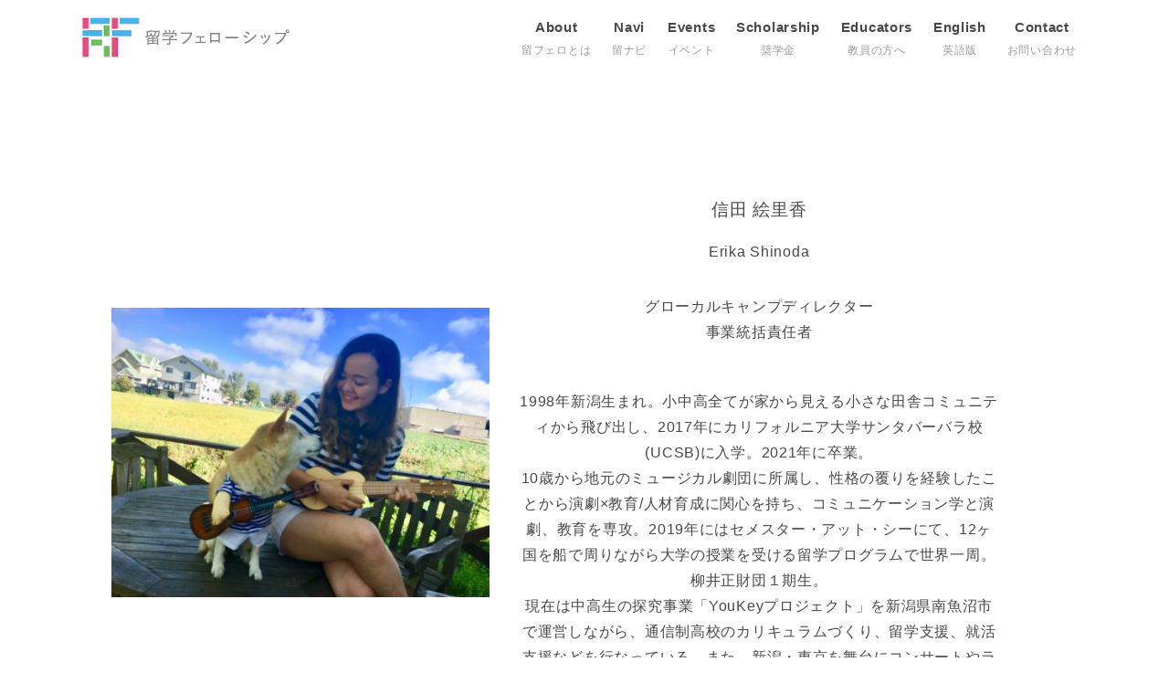

--- FILE ---
content_type: text/html; charset=UTF-8
request_url: https://ryu-fellow.org/about/member/erika-shinoda/
body_size: 7893
content:
<!DOCTYPE html>
<html>
<head>
  <!-- Global site tag (gtag.js) - Google Analytics -->
<script async src="https://www.googletagmanager.com/gtag/js?id=UA-115472492-1"></script>
<script>
  window.dataLayer = window.dataLayer || [];
  function gtag(){dataLayer.push(arguments);}
  gtag('js', new Date());
  gtag('config', 'UA-115472492-1');
</script>
  <meta charset="UTF-8">
  <meta name="viewport" content="width=device-width, initial-scale=1.0, maximum-scale=1.0, user-scalable=no">
  <title>信田 絵里香 | メンバー |留学フェローシップ</title>
  <link rel="icon" type="image/x-icon" href="https://ryu-fellow.org/cms/wp-content/themes/ryu-fellow/assets/img/common/favicon.ico">
  
<!-- All in One SEO Pack 3.3.4 によって Michael Torbert の Semper Fi Web Design[497,513] -->
<meta name="robots" content="noindex,nofollow" />

<script type="application/ld+json" class="aioseop-schema">{}</script>
<link rel="canonical" href="https://ryu-fellow.org/about/member/erika-shinoda/" />
<!-- All in One SEO Pack -->
<link rel='stylesheet' id='wp-block-library-css'  href='https://ryu-fellow.org/cms/wp-includes/css/dist/block-library/style.min.css?ver=5.3.2' type='text/css' media='all' />
<link rel='stylesheet' id='theme_style-css'  href='https://ryu-fellow.org/cms/wp-content/themes/ryu-fellow/assets/css/common.css' type='text/css' media='all' />
<link rel='stylesheet' id='theme_colorbox-css'  href='https://ryu-fellow.org/cms/wp-content/themes/ryu-fellow/assets/css/colorbox.css' type='text/css' media='all' />
<script type='text/javascript' src='https://ryu-fellow.org/cms/wp-content/themes/ryu-fellow/assets/js/jquery.min.js'></script>
<script type='text/javascript' src='https://ryu-fellow.org/cms/wp-content/themes/ryu-fellow/assets/js/common.js'></script>
<link rel='prev' title='一丸 暖歌' href='https://ryu-fellow.org/about/member/haruka-ichimaru/' />
<link rel='next' title='西田 早希' href='https://ryu-fellow.org/about/member/saki-nishida/' />
<link rel='shortlink' href='https://ryu-fellow.org/?p=1774' />
<script>
ajaxurl = "https://ryu-fellow.org/cms/wp-admin/admin-ajax.php";
</script>
</head>
<body id="top" class="index">
  <div id="fb-root"></div>
  <script async defer crossorigin="anonymous" src="https://connect.facebook.net/ja_JP/sdk.js#xfbml=1&version=v3.3&appId=1117574811690930&autoLogAppEvents=1"></script>
  <header>
    <div class="header-inner">
      <a href="https://ryu-fellow.org/" class="header-logo">留学フェローシップ</a>
      <div id="openmenu">
        <span></span>
        <span></span>
        <span></span>
      </div>
    </div>
    <nav id="gnav">
      <ul>
        <li><a href="https://ryu-fellow.org/about/">About<span>留フェロとは</span></a></li>
        <li><a href="https://ryu-fellow.org/navi/">Navi<span>留ナビ</span></a></li>
        <li><a href="https://ryu-fellow.org/event/">Events<span>イベント</span></a></li>
        <li><a href="https://ryu-fellow.org/scholarship/">Scholarship<span>奨学金</span></a></li>
        <li><a href="https://ryu-fellow.org/educator/">Educators<span>教員の方へ</span></a></li>
        <li><a href="https://ryu-fellow.org/en/">English<span>英語版</span></a></li>
        <li><a href="https://ryu-fellow.org/contact/">Contact<span>お問い合わせ</span></a></li>
      </ul>
    </nav>
  </header>

<div class="wrapper">
  <div class="section mt4em mb3em">
    <div class="inner">
      <div class="modal modal-ajax modal-member" id="ajax-wrap">
        <div class="modal-inner modal-member-inner">
          <div class="modal-member-img">
            <img src="https://ryu-fellow.org/cms/wp-content/uploads/2020/03/Erika-Shinoda-476x364.jpg" alt="1774信田 絵里香">
          </div>
          <div class="modal-member-body">
            <p class="modal-member-name">信田 絵里香</p>
            <p class="modal-member-reading mb2em">Erika Shinoda</p>
            <p class="modai-member-text text-center mb3em">グローカルキャンプディレクター<br />
事業統括責任者</p>
            <p class="modal-member-lead visual-editor"><p>1998年新潟生まれ。小中高全てが家から見える小さな田舎コミュニティから飛び出し、2017年にカリフォルニア大学サンタバーバラ校(UCSB)に入学。2021年に卒業。<br />
10歳から地元のミュージカル劇団に所属し、性格の覆りを経験したことから演劇×教育/人材育成に関心を持ち、コミュニケーション学と演劇、教育を専攻。2019年にはセメスター・アット・シーにて、12ヶ国を船で周りながら大学の授業を受ける留学プログラムで世界一周。柳井正財団１期生。<br />
現在は中高生の探究事業「YouKeyプロジェクト」を新潟県南魚沼市で運営しながら、通信制高校のカリキュラムづくり、留学支援、就活支援などを行なっている。また、新潟・東京を舞台にコンサートやライブにも出演している。</p>
</p>
          </div>
        </div>
      </div>
    </div>
  </div>
</div>


  <footer>
    <div class="footer-inner">
      <nav id="footer-mainnav">
        <div class="footer-nav-inner">
          <p>留フェロについて</p>
          <ul>
            <li><a href="https://ryu-fellow.org/about/philosophy/">理念・団体紹介</a></li>
            <li><a href="https://ryu-fellow.org/about/member/">メンバー紹介</a></li>
            <li><a href="https://ryu-fellow.org/about/voice/">参加者の声</a></li>
          </ul>
        </div>
        <div class="footer-nav-inner">
          <p>事業</p>
          <ul>
            <li><a href="https://ryu-fellow.org/activity/caravan/">留学キャラバン隊</a></li>
            <li><a href="https://ryu-fellow.org/activity/summercamp/">留学サマーキャンプ</a></li>
            <li><a href="https://ryu-fellow.org/activity/glocalcamp/">グローカルキャンプ</a></li>
          </ul>
        </div>
        <div class="footer-nav-inner">
          <ul>
            <li><a href="https://ryu-fellow.org/navi/">留ナビ</a></li>
            <li><a href="https://ryu-fellow.org/event/">イベント</a></li>
            <li><a href="https://ryu-fellow.org/scholarship/">奨学金</a></li>
            <li><a href="https://ryu-fellow.org/educator/">教員の方へ</a></li>
          </ul>
        </div>
        <div class="footer-nav-inner">
          <ul>
            <li><a href="https://ryu-fellow.org/contact/">お問い合わせ</a></li>
            <li><a href="https://ryu-fellow.org/term/">当サイトを利用する際の注意事項</a></li>
            <li><a href="https://ryu-fellow.org/privacy/">プライバシーポリシー</a></li>
          </ul>
        </div>
        <div class="footer-nav-inner footer-nav-inner-share">
          <ul>
            <li><a href="https://kyoiku.yomiuri.co.jp/rensai/contents/post-728.php" target="_brank"><img src="https://ryu-fellow.org/cms/wp-content/themes/ryu-fellow/assets/img/common/footer_banner.png" alt=""></a></li>
            <li><a href="https://www.facebook.com/ryufellow/" target="_brank"><img src="https://ryu-fellow.org/cms/wp-content/themes/ryu-fellow/assets/img/common/icon_fb.png" alt=""></a></li>
            <li><a href="https://twitter.com/ryufellow" target="_brank"><img src="https://ryu-fellow.org/cms/wp-content/themes/ryu-fellow/assets/img/common/icon_twitter.png" alt=""></a></li>
          </ul>
        </div>
      </nav>
    </div>
    <small class="copyright">Copyright © 特定非営利活動法人　グローバルな学びのコミュニティ・留学フェローシップ</small>
  </footer>
</body>
<script> console.log("single-member.php"); </script></html>


--- FILE ---
content_type: text/css
request_url: https://ryu-fellow.org/cms/wp-content/themes/ryu-fellow/assets/css/common.css
body_size: 71136
content:
.slick-slider {
    position: relative;
    display: block;
    -webkit-box-sizing: border-box;
    box-sizing: border-box;
    -webkit-touch-callout: none;
    -webkit-user-select: none;
    -moz-user-select: none;
    -ms-user-select: none;
    user-select: none;
    -ms-touch-action: pan-y;
    touch-action: pan-y;
    -webkit-tap-highlight-color: transparent}
.slick-list {
    position: relative;
    overflow: hidden;
    display: block;
    margin: 0;
    padding: 0}
.slick-list:focus {
    outline: none}
.slick-list.dragging {
    cursor: pointer;
    cursor: hand}
.slick-slider .slick-track,.slick-slider .slick-list {
    -webkit-transform: translate3d(0, 0, 0);
    -ms-transform: translate3d(0, 0, 0);
    transform: translate3d(0, 0, 0)}
.slick-track {
    position: relative;
    left: 0;
    top: 0;
    display: block;
    margin-left: auto;
    margin-right: auto}
.slick-track:before,.slick-track:after {
    content: "";
    display: table}
.slick-track:after {
    clear: both}
.slick-loading .slick-track {
    visibility: hidden}
.slick-slide {
    float: left;
    height: 100%;
    min-height: 1px;
    display: none}
[dir="rtl"] .slick-slide {
    float: right}
.slick-slide img {
    display: block;
    width: 100%}
.slick-slide.slick-loading img {
    display: none}
.slick-slide.dragging img {
    pointer-events: none}
.slick-initialized .slick-slide {
    display: block}
.slick-loading .slick-slide {
    visibility: hidden}
.slick-vertical .slick-slide {
    display: block;
    height: auto;
    border: 1px solid transparent}
.slick-arrow.slick-hidden {
    display: none}
.visual-editor {
    font-family: 游ゴシック体, YuGothic, 游ゴシック, "Yu Gothic", メイリオ, sans-serif}
.visual-editor h1 {
    font-size: 42px;
    font-weight: bold;
    line-height: 1.25;
    letter-spacing: 0.1em}
.visual-editor h2 {
    font-size: 26px;
    font-weight: bold;
    line-height: 1.25;
    letter-spacing: 0.1em;
    text-align: left;
    padding-bottom: 0.25em;
    border-bottom: 1px solid #c3c5ca}
.visual-editor h3 {
    font-size: 26px;
    font-weight: bold;
    line-height: 1.25;
    letter-spacing: 0.1em}
.visual-editor h4 {
    font-size: 22px;
    font-weight: bold}
.visual-editor h5 {
    font-size: 18px;
    font-weight: bold}
.visual-editor h6 {
    font-weight: bold}
.visual-editor strong,.visual-editor b {
    font-weight: bold}
.visual-editor em {
    font-style: italic}
.visual-editor ul li {
    padding-left: 1em;
    margin-bottom: 0.5em;
    position: relative}
.visual-editor ul li::before {
    position: absolute;
    left: 0.25em;
    top: 0.35em;
    content: "■";
    font-size: 50%;
    color: #e65070}
.visual-editor ol li {
    padding-left: 1.5em;
    margin-bottom: 0.5em;
    position: relative}
.visual-editor ol li::before {
    display: -webkit-box;
    display: -webkit-flex;
    display: -ms-flexbox;
    display: flex;
    -webkit-box-pack: center;
    -webkit-justify-content: center;
    -ms-flex-pack: center;
    justify-content: center;
    -webkit-box-align: center;
    -webkit-align-items: center;
    -ms-flex-align: center;
    align-items: center;
    position: absolute;
    width: 1.5em;
    height: 1.5em;
    left: 0.25em;
    top: .5em;
    counter-increment: item;
    content: counter(item);
    font-size: 66%;
    text-align: center;
    background-color: #ccc;
    color: #fff}
@media screen and (max-width: 768px) {
    .visual-editor ol li::before {
    top: 0.3em;
    width: 1.2em;
    height: 1.25em}
}
.visual-editor table {
    border-collapse: separate;
    border-spacing: 0;
    background-color: #fff;
    border-top: 1px solid #c3c5ca;
    border-left: 1px solid #c3c5ca}
.visual-editor table th,.visual-editor table td {
    padding: 1em;
    text-align: center;
    border-right: 1px solid #c3c5ca;
    border-bottom: 1px solid #c3c5ca}
html,body {
    height: 100%}
body {
    -webkit-text-size-adjust: 100%;
    padding: 0;
    margin: 0;
    font-family: "游ゴシック体", YuGothic, "游ゴシック", "Yu Gothic", "メイリオ", sans-serif;
    font-weight: 500;
    font-size: 16px;
    line-height: 1.75;
    letter-spacing: 0.045em;
    color: #484848}
_: -ms-input-placeholder,: root body {
    font-family: Meiryo, sans-serif}
div,dl,dt,dd,ul,ol,li,h1,h2,h3,h4,h5,h6,pre,code,form,fieldset,legend,input,textarea,p,blockquote,th,td {
    margin: 0;
    padding: 0}
table {
    border-collapse: collapse;
    border-spacing: 0;
    word-break: break-all;
    font-size: inherit;
    width: 100%}
fieldset,img {
    border: 0}
address,caption,cite,code,dfn,em,strong,th,var {
    font-style: normal;
    font-weight: normal}
li {
    list-style: none}
caption,th {
    text-align: left}
h1,h2,h3,h4,h5,h6 {
    font-size: 100%;
    font-weight: normal}
q:before,q:after {
    content: ''}
abbr,acronym {
    border: 0;
    font-variant: normal}
sup {
    vertical-align: text-top}
sub {
    vertical-align: text-bottom}
input,textarea,select {
    font-family: inherit;
    font-size: inherit;
    font-weight: inherit}
input,textarea,select {
    *font-size: 100%}
legend {
    color: #484848}
select,input,button,textarea {
    font: 99% arial,helvetica,clean,sans-serif}
pre,code,kbd,samp,tt {
    font-family: monospace;
    *font-size: 108%;
    line-height: 100%}
.aligncenter {
    text-align: center}
img {
    vertical-align: bottom;
    line-height: 1}
a {
    text-decoration: none;
    color: #484848}
a:hover {
    text-decoration: underline}
.clearfix:after,.inner:after {
    visibility: hidden;
    display: block;
    font-size: 0;
    content: " ";
    clear: both;
    height: 0}
.pcflex {
    display: -webkit-flex;
    display: -webkit-box;
    display: -ms-flexbox;
    display: flex;
    -webkit-flex-wrap: wrap;
    -ms-flex-wrap: wrap;
    flex-wrap: wrap;
    -webkit-justify-content: space-between;
    -webkit-box-pack: justify;
    -ms-flex-pack: justify;
    justify-content: space-between}
.mb1em {
    margin-bottom: 1em}
.mb2em {
    margin-bottom: 2em}
.mb3em {
    margin-bottom: 3em}
.mb4em {
    margin-bottom: 4em}
.mb5em {
    margin-bottom: 5em}
.mb6em {
    margin-bottom: 6em}
.mb7em {
    margin-bottom: 7em}
.mb8em {
    margin-bottom: 8em}
.mb9em {
    margin-bottom: 9em}
.mb10em {
    margin-bottom: 10em}
@media screen and (max-width: 768px) {
    .mbsp1em {
    margin-bottom: 1em}
.mbsp2em {
    margin-bottom: 2em}
.mbsp3em {
    margin-bottom: 3em}
.mbsp4em {
    margin-bottom: 4em}
.mbsp5em {
    margin-bottom: 5em}
.mbsp6em {
    margin-bottom: 6em}
.mbsp7em {
    margin-bottom: 7em}
.mbsp8em {
    margin-bottom: 8em}
.mbsp9em {
    margin-bottom: 9em}
.mbsp10em {
    margin-bottom: 10em}
}
.mt0 {
    margin-top: 0 !important}
.mt1em {
    margin-top: 1em}
.mt2em {
    margin-top: 2em}
.mt3em {
    margin-top: 3em}
.mt4em {
    margin-top: 4em}
.mt5em {
    margin-top: 5em}
@media screen and (max-width: 768px) {
    .mtsp0 {
    margin-top: 0 !important}
.mtsp1em {
    margin-top: 1em}
.mtsp2em {
    margin-top: 2em}
.mtsp3em {
    margin-top: 3em}
.mtsp4em {
    margin-top: 4em}
.mtsp5em {
    margin-top: 5em}
}
figure {
    display: block;
    margin: 0}
figcaption {
    font-size: 14px;
    color: #858585;
    text-align: center}
ruby>rt {
    font-size: 30%}
.red {
    color: #e60012}
.bg-white {
    background-color: #fff}
.inner,.inner-pc {
    width: 1100px;
    max-width: 96%;
    margin: 0 auto}
.section {
    padding-bottom: 70px}
.bg {
    background-color: #eff2f5}
.box {
    padding: 2em}
.overlay {
    display: none}
header {
    position: relative}
.header-inner {
    width: 1100px;
    max-width: 96%;
    height: 85px;
    margin: 0 auto;
    position: relative}
.header-logo {
    display: block;
    background: url(../img/common/logo.png) 0 0 no-repeat;
    width: 227px;
    height: 44px;
    text-indent: -999em;
    overflow: hidden;
    position: absolute;
    left: 0px;
    top: 19px}
.header-submenu {
    width: 200px;
    position: absolute;
    right: 0px;
    top: 10px}
.header-submenu ul {
    font-size: 0px;
    border-left: 1px solid #ccc}
.header-submenu ul li {
    font-size: 13px;
    display: inline-block;
    line-height: 1.0}
.header-submenu ul li a {
    display: block;
    border-right: 1px solid #ccc;
    padding: 0 15px;
    color: #000}
#gnav {
    position: absolute;
    top: 22px;
    left: calc(50% - 250px);
    text-align: right;
    width: 800px}
#gnav ul {
    display: inline-block;
    overflow: hidden;
    font-size: 0;
    text-align: right}
#gnav ul li {
    display: inline-block;
    margin: 0 3px}
#gnav ul li a {
    line-height: 1;
    display: inline-block;
    text-align: center;
    font-size: 15px;
    font-weight: bold;
    color: #484848;
    padding: 0 8px;
    position: relative}
#gnav ul li a span {
    display: block;
    margin-top: 1em;
    font-size: 12px;
    font-weight: normal;
    color: #9c9c9c}
#gnav ul li a:hover {
    text-decoration: none}
#gnav ul li a span::before {
    content: '';
    background-image: -ms-linear-gradient(0deg, #f85374 0%, #aa7eb0 36%, #5ba8eb 68%, #3fb9c6 85%, #23c9a0 100%);
    position: absolute;
    top: 1.75em;
    left: 50%;
    height: 2px;
    width: 0;
    -webkit-transition: all .5s ease;
    -o-transition: all .5s ease;
    transition: all .5s ease}
#gnav ul li a.current span::before,#gnav ul li a:hover span::before {
    left: 0;
    width: 100%}
#openmenu {
    display: none}
footer {
    background-color: #767980;
    color: #fff;
    font-size: 14px;
    line-height: 2.2857}
.footer-inner {
    width: 1100px;
    max-width: 96%;
    margin: 0 auto;
    padding: 32px 0 22px;
    position: relative;
    border-bottom: 1px solid #fff}
#footer-mainnav {
    display: -webkit-flex;
    display: -webkit-box;
    display: -ms-flexbox;
    display: flex;
    -webkit-flex-wrap: wrap;
    -ms-flex-wrap: wrap;
    flex-wrap: wrap;
    -webkit-justify-content: space-between;
    -webkit-box-pack: justify;
    -ms-flex-pack: justify;
    justify-content: space-between}
#footer-mainnav a {
    color: #fff}
#footer-mainnav a::before {
    content: "";
    display: inline-block;
    width: 1em;
    height: 8px;
    background: url(../img/common/footer_ar.svg) 0 0 no-repeat;
    background-size: contain}
#footer-mainnav .footer-nav-inner-share {
    width: 367px;
    width: calc(367vw / 14)}
#footer-mainnav .footer-nav-inner-share ul {
    width: 100%;
    display: -webkit-flex;
    display: -webkit-box;
    display: -ms-flexbox;
    display: flex;
    -webkit-box-pack: end;
    -ms-flex-pack: end;
    -webkit-justify-content: flex-end;
    justify-content: flex-end;
    -webkit-box-align: center;
    -ms-flex-align: center;
    -webkit-align-items: center;
    align-items: center}
#footer-mainnav .footer-nav-inner-share a::before {
    display: none}
#footer-mainnav .footer-nav-inner-share li+li a {
    margin-left: 17px;
    display: block}
#footer-mainnav .footer-nav-inner-share li+li a img {
    display: block;
    padding: 3px 0}
.copyright {
    display: block;
    text-align: center;
    font-size: 11px;
    padding: 11px 0}
.gotop {
    width: 22px;
    position: fixed;
    right: 10px;
    bottom: 15px;
    z-index: 100;
    opacity: 0}
.gotop a img {
    width: 100%}
.form-area .submit {
    text-align: center}
.form-select {
    -webkit-appearance: none;
    -moz-appearance: none;
    appearance: none;
    border: none;
    outline: none;
    background: transparent;
    width: 100%;
    padding: 1em;
    -webkit-box-sizing: border-box;
    box-sizing: border-box;
    border: 1px solid #999;
    background: none;
    background: #fff url(../img/common/icon_select.png) 97% 50% no-repeat;
    background-size: 8px 36px;
    border-radius: 0}
.form-select-inline {
    width: auto;
    min-width: 20%}
@media screen and (max-width: 768px) {
    .form-select-inline {
    width: 49%}
}
select:: -ms-expand {
    display: none}
.form-text[type="text"],.form-text[type="email"] {
    padding: 1em;
    -webkit-box-sizing: border-box;
    box-sizing: border-box;
    border: 1px solid #999;
    width: 100%;
    box-sizing: border-box}
.form-radio {
    display: inline-block;
    line-height: 1;
    margin-right: 5px;
    font-size: 12px}
.form-radio label {
    background: url(../img/radio.png) left 1px no-repeat;
    -webkit-box-sizing: border-box;
    box-sizing: border-box;
    cursor: pointer;
    display: inline-block;
    line-height: 1.4;
    min-height: 23px;
    margin: 0px 0;
    padding: 3px 0 0 28px;
    position: relative;
    vertical-align: top}
.form-radio input[type="radio"] {
    position: absolute;
    left: 0px;
    top: 0px;
    width: 1px;
    height: 1px;
    overflow: hidden;
    opacity: 0}
.form-radio input: checked+label {
    background-image: url(../img/radio_on.png)}
.form-radio input: disabled+label {
    opacity: 0.7}
.form-checkbox {
    display: inline-block;
    line-height: 1;
    margin-right: 5px;
    font-size: 12px}
.form-checkbox label {
    background: url(../img/common/checkbox.png) left 1px no-repeat;
    -webkit-box-sizing: border-box;
    box-sizing: border-box;
    cursor: pointer;
    display: inline-block;
    line-height: 1.4;
    min-height: 23px;
    margin: 0px 0;
    padding: 3px 0 0 28px;
    position: relative;
    vertical-align: top;
    font-size: 16px}
.form-checkbox input[type="checkbox"] {
    position: absolute;
    width: 1px;
    height: 1px;
    overflow: hidden;
    opacity: 0}
.form-checkbox input: checked+label {
    background-image: url(../img/common/checkbox_on.png)}
.form-checkbox input: disabled+label {
    opacity: 0.7}
.form-textarea {
    padding: 1em;
    border: 1px solid #999;
    width: 100%;
    -webkit-box-sizing: border-box;
    box-sizing: border-box;
    height: 80px}
.form-area .form-submit {
    padding: 1em;
    cursor: pointer;
    background-color: #e65070;
    border: solid 1px #e65070;
    color: #fff}
@media screen and (max-width: 768px) {
    .form-area .form-submit {
    -webkit-box-ordinal-group: 2;
    -webkit-order: 1;
    -ms-flex-order: 1;
    order: 1}
}
.search-area {
    display: -webkit-box;
    display: -webkit-flex;
    display: -ms-flexbox;
    display: flex;
    -webkit-flex-wrap: wrap;
    -ms-flex-wrap: wrap;
    flex-wrap: wrap;
    -webkit-box-align: center;
    -webkit-align-items: center;
    -ms-flex-align: center;
    align-items: center}
@media screen and (max-width: 768px) {
    .search-area {
    -webkit-box-pack: justify;
    -webkit-justify-content: space-between;
    -ms-flex-pack: justify;
    justify-content: space-between}
}
.search-area .input-search {
    display: inline-block;
    position: relative;
    width: calc(50% - 4rem)}
@media screen and (max-width: 768px) {
    .search-area .input-search {
    width: 100%}
}
.search-area .input-search .form-text[type="text"],.search-area .input-search .form-text[type="email"] {
    padding: 1.2em}
.search-area.no-search-text .form-submit {
    -webkit-box-ordinal-group: 2;
    -webkit-order: 1;
    -ms-flex-order: 1;
    order: 1}
@media screen and (max-width: 768px) {
    .search-area.no-search-text .form-submit {
    -webkit-box-ordinal-group: 1;
    -webkit-order: 0;
    -ms-flex-order: 0;
    order: 0}
}
.search-area>*,.search-area input[type="text"] {
    line-height: 1rem}
.search-area>*: not(.form-submit),.search-area input[type="text"]: not(.form-submit) {
    margin-left: 10px}
@media screen and (max-width: 768px) {
    .search-area>*: not(.form-submit),.search-area input[type="text"]: not(.form-submit) {
    margin-left: 0}
}
.search-area .form-submit {
    margin-left: auto}
.box {
    padding: 1em}
.borderbox {
    -webkit-box-sizing: border-box;
    box-sizing: border-box}
@media screen and (min-width: 769px) {
    .sp {
    display: none !important}
.spbr {
    display: none}
}
@media screen and (max-width: 768px) {
    body {
    font-size: 12px}
img {
    max-width: 100%}
* {
    -webkit-box-sizing: border-box;
    box-sizing: border-box}
.pc {
    display: none !important}
.pcbr {
    display: none}
figcaption {
    font-size: 10px}
.pcflex {
    display: block !important}
.spflex {
    display: -webkit-flex !important;
    display: -webkit-box !important;
    display: -ms-flexbox !important;
    display: flex !important;
    -webkit-flex-wrap: wrap;
    -ms-flex-wrap: wrap;
    flex-wrap: wrap;
    -webkit-justify-content: space-between;
    -webkit-box-pack: justify;
    -ms-flex-pack: justify;
    justify-content: space-between}
.flex-order1 {
    -webkit-box-ordinal-group: 2;
    -webkit-order: 1;
    -ms-flex-order: 1;
    order: 1}
.flex-order2 {
    -webkit-box-ordinal-group: 3;
    -webkit-order: 2;
    -ms-flex-order: 2;
    order: 2}
.flex-order3 {
    -webkit-box-ordinal-group: 4;
    -webkit-order: 3;
    -ms-flex-order: 3;
    order: 3}
.flex-order4 {
    -webkit-box-ordinal-group: 5;
    -webkit-order: 4;
    -ms-flex-order: 4;
    order: 4}
.header-inner,.footer-inner,.inner,.wrapper {
    min-width: 0;
    width: 100%}
.wrapper {
    margin-top: 60px}
.section {
    padding-bottom: calc(70px / 2.34);
    padding-bottom: calc(70vw / 7.5)}
.inner {
    width: 90%}
.inner-pc {
    width: 100%;
    max-width: 100%}
.sp-scroll {
    overflow: auto;
    white-space: nowrap}
.scroll:: -webkit-scrollbar {
    height: 5px}
.scroll:: -webkit-scrollbar-track {
    background: #F1F1F1}
.scroll:: -webkit-scrollbar-thumb {
    background: #BCBCBC}
header {
    width: 100%;
    max-width: 100%;
    background-color: #fff;
    position: fixed;
    left: 0px;
    top: 0px;
    z-index: 1000;
    padding: 0px 0 0 0}
.header-inner {
    max-width: 100%;
    width: auto;
    height: 60px;
    margin: 0;
    padding: 0px 0 0px 0;
    text-align: center;
    background: #fff;
    position: relative;
    z-index: 200}
.header-logo {
    width: 160px;
    height: 27px;
    background-size: contain;
    top: 17px;
    left: 16px}
.overlay {
    content: '';
    display: block;
    position: fixed;
    width: 100%;
    height: 300px;
    background: rgba(0,0,0,0.9);
    left: 0;
    top: 0;
    z-index: 6}
#openmenu {
    display: block;
    width: 26px;
    height: 21px;
    text-indent: -99em;
    overflow: hidden;
    position: absolute;
    right: 16px;
    top: 19px}
#openmenu span {
    content: '';
    display: block;
    width: 26px;
    height: 3px;
    background-image: -webkit-gradient(linear, left top, right top, from(#f85374), color-stop(36%, #aa7eb0), color-stop(68%, #5ba8eb), color-stop(85%, #3fb9c6), to(#23c9a0));
    background-image: -o-linear-gradient(left, #f85374 0%, #aa7eb0 36%, #5ba8eb 68%, #3fb9c6 85%, #23c9a0 100%);
    background-image: linear-gradient(90deg, #f85374 0%, #aa7eb0 36%, #5ba8eb 68%, #3fb9c6 85%, #23c9a0 100%);
    border-radius: 2px;
    position: absolute;
    left: 0px;
    -webkit-transition: all .25s ease;
    -o-transition: all .25s ease;
    transition: all .25s ease}
#openmenu span:nth-child(1) {
    top: 0px}
#openmenu span:nth-child(2) {
    top: 9px}
#openmenu span:nth-child(3) {
    bottom: 0}
#openmenu.open span:nth-child(1) {
    -webkit-transform: rotate(45deg);
    -ms-transform: rotate(45deg);
    transform: rotate(45deg);
    top: 10px;
    left: -2px}
#openmenu.open span:nth-child(2) {
    opacity: 0;
    left: -25px}
#openmenu.open span:nth-child(3) {
    -webkit-transform: rotate(-45deg);
    -ms-transform: rotate(-45deg);
    transform: rotate(-45deg);
    top: 10px;
    left: -2px}
.menuopen {
    position: fixed;
    width: 100%;
    height: 100%}
#gnav {
    border: none;
    background: #fff;
    padding-top: 60px;
    padding-bottom: 30px;
    overflow: auto;
    z-index: 100;
    position: absolute;
    left: 0px;
    top: 0px;
    width: 100%;
    -webkit-transition: all 0.5s cubic-bezier(0.895, 0.03, 0.685, 0.22);
    -o-transition: all 0.5s cubic-bezier(0.895, 0.03, 0.685, 0.22);
    transition: all 0.5s cubic-bezier(0.895, 0.03, 0.685, 0.22);
    -webkit-transform: translate3d(0, -100%, 0);
    transform: translate3d(0, -100%, 0)}
#gnav.active {
    -webkit-transform: translate3d(0, 0, 0);
    transform: translate3d(0, 0, 0);
    opacity: 1}
#gnav ul {
    width: auto;
    border-left: none;
    border-top: 1px solid #3C82C2;
    margin-bottom: 25px}
#gnav ul li {
    float: none}
}
@media screen and (max-width: 768px) and (max-width: 768px) {
    #gnav ul li {
    width: 100%}
}
@media screen and (max-width: 768px) {
    #gnav ul li a {
    text-align: left;
    border-right: none;
    border-bottom: 1px solid #3C82C2;
    width: auto;
    height: auto;
    line-height: 1.0;
    font-size: 15px;
    font-weight: bold;
    padding: 15px 20px;
    background: #fff;
    color: #3C82C3}
}
@media screen and (max-width: 768px) and (max-width: 768px) {
    #gnav ul li a {
    width: 100%}
}
@media screen and (max-width: 768px) {
    footer {
    font-size: 12px;
    line-height: 2.941}
.footer-inner {
    max-width: 90%;
    padding: 70px 0 0px;
    border-bottom: none}
#footer-mainnav {
    display: block}
#footer-mainnav p {
    padding-left: 2em}
#footer-mainnav a {
    color: #fff;
    display: block;
    position: relative;
    padding-left: 2em}
#footer-mainnav a::before {
    content: "";
    display: block;
    position: absolute;
    top: 1.13em;
    left: 1em;
    width: 1em;
    height: 8px;
    background: url(../img/common/footer_ar.svg) 0 0 no-repeat;
    background-size: contain}
#footer-mainnav ul: not(:first-child) a {
    border-top: 1px solid #ccc}
.footer-nav-inner {
    background-color: #7e828c;
    margin-bottom: 18px}
.footer-nav-inner:nth-child(3) {
    margin-bottom: 0}
.footer-nav-inner:nth-child(3) li+li a {
    border-top: 1px solid #ccc}
.footer-nav-inner:nth-child(4) li a {
    border-top: 1px solid #ccc}
#footer-mainnav .footer-nav-inner-share {
    background: none;
    position: absolute;
    right: 0%;
    top: 18px;
    width: 100%}
#footer-mainnav .footer-nav-inner-share a {
    border: none;
    padding: 0}
#footer-mainnav .footer-nav-inner-share li+li a {
    margin-left: 14px}
.copyright {
    font-size: 8px;
    padding: 8px 0}
.gotop {
    width: 22px;
    position: fixed;
    right: 10px;
    bottom: 15px;
    z-index: 100;
    opacity: 0}
.gotop a img {
    width: 100%}
}
.block1list-wrapper img {
    width: 100%;
    height: auto}
.block2list {
    display: -webkit-flex;
    display: -webkit-box;
    display: -ms-flexbox;
    display: flex;
    -webkit-flex-wrap: wrap;
    -ms-flex-wrap: wrap;
    flex-wrap: wrap;
    -webkit-justify-content: space-between;
    -webkit-box-pack: justify;
    -ms-flex-pack: justify;
    justify-content: space-between}
.block2list-align-center {
    -webkit-box-align: center;
    -ms-flex-align: center;
    -webkit-align-items: center;
    align-items: center}
.block2list>li {
    width: 520px;
    max-width: 49%;
    margin-bottom: 40px}
.block2list>li.block2list-colsmall {
    width: 230px}
.block2list>li.block2list-collarge {
    width: 850px;
    max-width: 100%}
.block2list>li img,.block2list>li figure,.block2list>li figure img {
    width: 100%}
.block2list-image {
    width: 230px}
.block2list-image img {
    max-width: 100%}
.block2list-body {
    width: 274px;
    text-align: left}
.block2list-body-inner {
    padding-top: 21px;
    padding-right: 21px}
.block2list-title {
    font-size: 20px;
    margin-bottom: 0.5em}
.block2list-text {
    margin-bottom: 1em}
.block2list-body-inner a {
    color: #cb2960;
    font-size: 14px}
.block3list {
    display: -webkit-flex;
    display: -webkit-box;
    display: -ms-flexbox;
    display: flex;
    -webkit-flex-wrap: wrap;
    -ms-flex-wrap: wrap;
    flex-wrap: wrap;
    -webkit-justify-content: space-between;
    -webkit-box-pack: justify;
    -ms-flex-pack: justify;
    justify-content: space-between}
.block3list::after {
    content: "";
    display: block;
    width: 326px;
    max-width: 33%}
.block3list-align-center {
    -webkit-box-align: center;
    -ms-flex-align: center;
    -webkit-align-items: center;
    align-items: center}
.block3list>li {
    width: 326px;
    max-width: 33%}
.block3list>li img,.block3list>li>figure,.block3list>li>figure img {
    width: 100%}
.block3list-image img {
    max-width: 100%}
.block3list-text {
    font-size: 16px;
    line-height: 1.5}
.block3list-nomargin::after {
    width: calc(100% / 3);
    max-width: calc(100% / 3)}
.block3list-nomargin>li {
    width: calc(100% / 3);
    max-width: calc(100% / 3)}
.block4list {
    display: -webkit-flex;
    display: -webkit-box;
    display: -ms-flexbox;
    display: flex;
    -webkit-flex-wrap: wrap;
    -ms-flex-wrap: wrap;
    flex-wrap: wrap;
    -webkit-justify-content: space-between;
    -webkit-box-pack: justify;
    -ms-flex-pack: justify;
    justify-content: space-between}
.block4list::before {
    content: "";
    display: block;
    width: 20%;
    -webkit-box-ordinal-group: 2;
    -webkit-order: 1;
    -ms-flex-order: 1;
    order: 1}
.block4list::after {
    content: "";
    display: block;
    width: 20%}
.block4list>li {
    width: 230px;
    max-width: 24.5%}
.block4list>li>img,.block4list>li>figure,.block4list>li>figure img {
    width: 100%}
.block4list-image {
    margin-bottom: 20px}
.block4list-image img {
    max-width: 100%}
.block4list-text {
    font-size: 16px;
    line-height: 1.5}
.block5list {
    display: -webkit-flex;
    display: -webkit-box;
    display: -ms-flexbox;
    display: flex;
    -webkit-flex-wrap: wrap;
    -ms-flex-wrap: wrap;
    flex-wrap: wrap;
    -webkit-justify-content: space-between;
    -webkit-box-pack: justify;
    -ms-flex-pack: justify;
    justify-content: space-between}
.block5list>li {
    width: 230px;
    max-width: 19%}
.block5list>li>img,.block5list>li>figure,.block5list>li>figure img {
    width: 100%}
.block5list-image {
    margin-bottom: 20px}
.block5list-image img {
    max-width: 100%}
.block5list-text {
    font-size: 16px;
    line-height: 1.5}
.block6list {
    display: -webkit-flex;
    display: -webkit-box;
    display: -ms-flexbox;
    display: flex;
    -webkit-flex-wrap: wrap;
    -ms-flex-wrap: wrap;
    flex-wrap: wrap}
.block6list>li {
    width: calc(100% / 6 - 1px);
    margin-right: 1px;
    margin-bottom: 1px}
.block6list>li>img,.block6list>li>figure,.block6list>li>figure img {
    width: 100%}
.block6list a {
    display: block;
    padding: 1em}
.block6list-image {
    margin-bottom: 20px}
.block6list-image img {
    max-width: 100%}
.block6list-text {
    font-size: 16px;
    line-height: 1.5}
.block4list {
    display: -webkit-flex;
    display: -webkit-box;
    display: -ms-flexbox;
    display: flex;
    -webkit-flex-wrap: wrap;
    -ms-flex-wrap: wrap;
    flex-wrap: wrap;
    -webkit-justify-content: space-between;
    -webkit-box-pack: justify;
    -ms-flex-pack: justify;
    justify-content: space-between}
.block4list>li,.block4list::before,.block4list::after {
    width: 230px;
    max-width: 24.5%}
.block4list>li>img,.block4list>li>figure,.block4list>li>figure img {
    width: 100%}
.block4list-image {
    margin-bottom: 20px}
.block4list-image img {
    max-width: 100%}
.block4list-text {
    font-size: 16px;
    line-height: 1.5}
.block2imglist {
    display: -webkit-flex;
    display: -webkit-box;
    display: -ms-flexbox;
    display: flex;
    -webkit-justify-content: space-between;
    -webkit-box-pack: justify;
    -ms-flex-pack: justify;
    justify-content: space-between}
.block2imglist>li {
    width: 520px;
    max-width: 49%;
    display: -webkit-flex;
    display: -webkit-box;
    display: -ms-flexbox;
    display: flex;
    -webkit-justify-content: space-between;
    -webkit-box-pack: justify;
    -ms-flex-pack: justify;
    justify-content: space-between;
    margin-bottom: 60px}
.block2imglist-image {
    width: 230px}
.block2imglist-image img {
    max-width: 100%}
.block2imglist-content {
    width: 476px}
.block2imglist-text {
    font-size: 16px;
    line-height: 1.5}
@media screen and (max-width: 768px) {
    .block2list li {
    margin-bottom: 16px}
.block2list>li.block2list-colsmall {
    width: 49%}
.block2list>li.block2list-collarge {
    max-width: 49%}
.block2list-image {
    width: 154px}
.block2list-body {
    width: calc(100% - 154px - 10px)}
.block2list-body-inner {
    padding-top: 0;
    padding-right: 0}
.block2list-title {
    font-size: 16px}
.block2list-text {
    font-size: 11px}
.block2list-body-inner a {
    font-size: 12px}
.blocklist-sp>div,.blocklist-sp>li {
    max-width: 100%;
    width: 100%}
.block2list-sp {
    display: -webkit-flex;
    display: -webkit-box;
    display: -ms-flexbox;
    display: flex;
    -webkit-flex-wrap: wrap;
    -ms-flex-wrap: wrap;
    flex-wrap: wrap;
    -webkit-justify-content: space-between;
    -webkit-box-pack: justify;
    -ms-flex-pack: justify;
    justify-content: space-between}
.block2list-sp>div,.block2list-sp>li,.block2list-sp .block2list-image {
    max-width: 49%;
    margin-bottom: 1em}
.block3list-sp {
    display: -webkit-flex;
    display: -webkit-box;
    display: -ms-flexbox;
    display: flex;
    -webkit-flex-wrap: wrap;
    -ms-flex-wrap: wrap;
    flex-wrap: wrap}
.block3list-sp>div,.block3list-sp>li {
    width: calc(100% / 3 - 1px);
    margin-bottom: 1em}
.pcflex .blocklist-image,.blocklist-sp .block2list-image {
    width: 100%}
.block2list-spfloat {
    display: block;
    overflow: hidden}
.block2list-spfloat>li.block2list-colsmall {
    display: inline;
    float: left;
    margin-right: 4%}
.block2list-spfloat>li.block2list-collarge {
    display: inline}
.block2list-spfloat>li.block2list-collarge p {
    display: inline}
.block3list-text {
    font-size: 12px}
}
.section-title {
    margin-top: 68px;
    font-size: 53px;
    font-weight: bold;
    line-height: 1.25;
    letter-spacing: 0.065em;
    text-align: center;
    padding-bottom: 30px;
    margin-bottom: 62px;
    text-align: center;
    position: relative}
.section-title::after {
    content: '';
    background-image: -ms-linear-gradient(0deg, #f85374 0%, #aa7eb0 36%, #5ba8eb 68%, #3fb9c6 85%, #23c9a0 100%);
    position: absolute;
    bottom: 0;
    left: calc(50% - 24px);
    width: 48px;
    height: 3px}
.section-heading {
    margin-top: 54px;
    font-size: 42px;
    font-weight: bold;
    line-height: 1.25;
    letter-spacing: 0.1em;
    text-align: center;
    padding-bottom: 20px;
    margin-bottom: 38px;
    position: relative}
.section-heading-mb {
    margin-bottom: 60px}
.section-heading::after {
    content: '';
    background-image: -ms-linear-gradient(0deg, #f85374 0%, #aa7eb0 36%, #5ba8eb 68%, #3fb9c6 85%, #23c9a0 100%);
    position: absolute;
    bottom: 0;
    left: calc(50% - 12px);
    width: 24px;
    height: 3px}
.section-subheading,.section-subheading-bdr-bottom {
    font-size: 26px;
    font-weight: bold;
    line-height: 1.25;
    letter-spacing: 0.1em;
    text-align: center;
    margin-bottom: 30px}
.section-subheading-bdr-bottom {
    text-align: left;
    padding-bottom: 0.25em;
    border-bottom: 1px solid #c3c5ca}
.block-heading {
    font-size: 22px;
    font-weight: bold;
    margin-bottom: 0.5em}
p+.block-heading,ul+.block-heading {
    margin-top: 1.5em}
.lead {
    margin-bottom: 1em;
    font-size: 18px;
    line-height: 2;
    letter-spacing: 0.065em}
p+p {
    margin-top: 1em}
.text-left {
    text-align: left !important}
.text-center {
    text-align: center !important}
.text-right {
    text-align: right !important}
.text-large {
    font-size: 120%}
.text-small {
    font-size: 80%}
.indent {
    display: block;
    padding-left: 1em;
    text-indent: -1em}
a:hover {
    text-decoration: underline}
a.icon-arrow::before {
    display: inline-block;
    vertical-align: middle;
    content: '';
    width: 8px;
    height: 14px;
    background: url(../img/common/icon_arrow_pink.svg) left center no-repeat;
    background-size: contain;
    margin-right: 0.5em}
@media screen and (max-width: 768px) {
    .section-title {
    font-size: calc(68px / 2.34);
    font-size: calc(68vw / 7.5);
    padding-bottom: calc(30px / 2.34);
    padding-bottom: calc(30vw / 7.5);
    margin-top: calc(68px / 2.34);
    margin-top: calc(68vw / 7.5);
    margin-bottom: calc(62px / 2.34);
    margin-bottom: calc(62vw / 7.5)}
.section-title::after {
    left: calc(50% - 12px);
    width: 24px;
    height: 2px}
.section-heading {
    font-size: calc(54px / 2.34);
    font-size: calc(54vw / 7.5);
    margin-top: calc(54px / 2.34);
    margin-top: calc(54vw / 7.5);
    margin-bottom: calc(38px / 2.34);
    margin-bottom: calc(38vw / 7.5);
    padding-bottom: calc(30px / 2.34);
    padding-bottom: calc(30vw / 7.5)}
.section-heading-mb {
    margin-bottom: calc(60px / 2.34);
    margin-bottom: calc(60vw / 7.5)}
.section-heading::after {
    left: calc(50% - 12px);
    width: 24px;
    height: 2px}
.section-subheading,.section-subheading-bdr-bottom {
    font-size: calc(32px / 2.34);
    font-size: calc(32vw / 7.5);
    margin-bottom: calc(38px / 2.34);
    margin-bottom: calc(38vw / 7.5);
    padding-bottom: 0}
.section-subheading-bdr-bottom {
    text-align: center;
    padding-bottom: .25em;
    border-bottom: 1px solid #c3c5ca}
.block-heading {
    font-size: 18px}
.lead {
    font-size: 13px;
    line-height: 1.3;
    margin-bottom: 1em;
    text-align: center}
}
button {
    cursor: pointer}
.btn-arrow-l {
    display: inline-block;
    line-height: 1.0;
    min-width: 390px;
    background: #e65070;
    border: 1px solid #e65070;
    border-radius: 30px;
    color: #fff;
    text-align: center;
    font-size: 18px;
    padding: 1em 1em;
    position: relative;
    -webkit-transition: all .25s ease;
    -o-transition: all .25s ease;
    transition: all .25s ease}
.btn-arrow-l:after {
    display: block;
    content: '';
    background: url(../img/common/icon_arrow_white.svg) no-repeat left center;
    width: 7px;
    height: 14px;
    background-size: contain;
    position: absolute;
    right: 10px;
    top: 50%;
    margin-top: -7px}
.btn-arrow-l:hover {
    opacity: 0.7}
.btn-before-arrow-l {
    display: inline-block;
    line-height: 1.0;
    min-width: 390px;
    background: #e65070;
    border: 1px solid #e65070;
    border-radius: 30px;
    color: #fff;
    text-align: center;
    font-size: 18px;
    padding: 1em 1em;
    position: relative;
    -webkit-transition: all .25s ease;
    -o-transition: all .25s ease;
    transition: all .25s ease}
.btn-before-arrow-l:after {
    display: block;
    content: '';
    background: url(../img/common/icon_arrow_white.svg) no-repeat left center;
    width: 7px;
    height: 14px;
    background-size: contain;
    position: absolute;
    left: 10px;
    top: 50%;
    margin-top: -7px;
    -webkit-transform: rotate(180deg);
    -ms-transform: rotate(180deg);
    transform: rotate(180deg)}
.btn-before-arrow-l:hover {
    opacity: 0.7}
.btn-arrow-l-white {
    display: inline-block;
    line-height: 1.0;
    min-width: 390px;
    background: #fff;
    border: 1px solid #e65070;
    border-radius: 30px;
    color: #e65070;
    text-align: center;
    font-size: 18px;
    padding: 1em 1em;
    position: relative;
    -webkit-transition: all .25s ease;
    -o-transition: all .25s ease;
    transition: all .25s ease}
.btn-arrow-l-white:after {
    display: block;
    content: '';
    background: url(../img/common/icon_arrow_pink.svg) no-repeat left center;
    width: 7px;
    height: 14px;
    background-size: contain;
    position: absolute;
    right: 10px;
    top: 50%;
    margin-top: -7px}
.btn-arrow-l-white:hover {
    opacity: 0.7}
.btn-before-arrow-l-white {
    display: inline-block;
    line-height: 1.0;
    min-width: 390px;
    background: #fff;
    border: 1px solid #e65070;
    border-radius: 30px;
    color: #e65070;
    text-align: center;
    font-size: 18px;
    padding: 1em 1em;
    position: relative;
    -webkit-transition: all .25s ease;
    -o-transition: all .25s ease;
    transition: all .25s ease}
.btn-before-arrow-l-white:after {
    display: block;
    content: '';
    background: url(../img/common/icon_arrow_pink.svg) no-repeat left center;
    width: 7px;
    height: 14px;
    background-size: contain;
    position: absolute;
    left: 10px;
    top: 50%;
    margin-top: -7px;
    -webkit-transform: rotate(180deg);
    -ms-transform: rotate(180deg);
    transform: rotate(180deg)}
.btn-before-arrow-l-white:hover {
    opacity: 0.7}
.btn-disable {
    opacity: 0.5;
    pointer-events: none}
@media screen and (max-width: 768px) {
    .btn-arrow-l {
    min-width: 244px;
    font-size: 12px}
.btn-arrow-l:after {
    width: 6px;
    height: 8px;
    margin-top: -4px}
.btn-before-arrow-l {
    min-width: 244px;
    font-size: 12px}
.btn-before-arrow-l:after {
    width: 6px;
    height: 8px;
    margin-top: -4px}
.btn-before-arrow-l:hover {
    opacity: 1}
.btn-arrow-l:hover {
    opacity: 1}
.btn-arrow-l-white {
    min-width: 244px;
    font-size: 12px}
.btn-arrow-l-white:after {
    width: 6px;
    height: 8px;
    margin-top: -4px}
.btn-arrow-l-white:hover {
    opacity: 1}
.btn-before-arrow-l-white {
    min-width: 244px;
    font-size: 12px}
.btn-before-arrow-l-white:after {
    width: 6px;
    height: 8px;
    margin-top: -4px}
.btn-before-arrow-l-white:hover {
    opacity: 1}
}
.btn-arrow-m {
    display: inline-block;
    line-height: 1.0;
    min-width: 267px;
    background: #e65070;
    border: 1px solid #e65070;
    border-radius: 21px;
    color: #fff;
    text-align: center;
    font-size: 18px;
    padding: 0.7em 1em;
    position: relative;
    -webkit-transition: all .25s ease;
    -o-transition: all .25s ease;
    transition: all .25s ease;
    cursor: pointer}
.btn-arrow-m:after {
    display: block;
    content: '';
    background: url(../img/common/icon_arrow_white.svg) no-repeat left center;
    width: 7px;
    height: 14px;
    background-size: contain;
    position: absolute;
    right: 10px;
    top: 50%;
    margin-top: -7px}
.btn-arrow-m:hover {
    opacity: 0.7}
.btn-arrow-m-white {
    display: inline-block;
    line-height: 1.0;
    min-width: 267px;
    background: #fff;
    border: 1px solid #e65070;
    border-radius: 21px;
    color: #e65070;
    text-align: center;
    font-size: 18px;
    padding: 0.7em 1em;
    position: relative;
    -webkit-transition: all .25s ease;
    -o-transition: all .25s ease;
    transition: all .25s ease}
.btn-arrow-m-white:after {
    display: block;
    content: '';
    background: url(../img/common/icon_arrow_pink.svg) no-repeat left center;
    width: 7px;
    height: 14px;
    background-size: contain;
    position: absolute;
    right: 10px;
    top: 50%;
    margin-top: -7px}
.btn-arrow-m-white:hover {
    opacity: 0.7}
.btn-before-arrow-m {
    display: inline-block;
    line-height: 1.0;
    min-width: 267px;
    background: #e65070;
    border: 1px solid #e65070;
    border-radius: 21px;
    color: #fff;
    text-align: center;
    font-size: 18px;
    padding: 0.7em 1em;
    position: relative;
    -webkit-transition: all .25s ease;
    -o-transition: all .25s ease;
    transition: all .25s ease}
.btn-before-arrow-m:after {
    display: block;
    content: '';
    background: url(../img/common/icon_arrow_white.svg) no-repeat left center;
    width: 7px;
    height: 14px;
    background-size: contain;
    position: absolute;
    left: 10px;
    top: 50%;
    margin-top: -7px}
.btn-before-arrow-m:hover {
    opacity: 0.7}
.btn-before-arrow-m-white {
    display: inline-block;
    line-height: 1.0;
    min-width: 267px;
    background: #fff;
    border: 1px solid #e65070;
    border-radius: 21px;
    color: #e65070;
    text-align: center;
    font-size: 18px;
    padding: 0.7em 1em;
    position: relative;
    -webkit-transition: all .25s ease;
    -o-transition: all .25s ease;
    transition: all .25s ease}
.btn-before-arrow-m-white:after {
    display: block;
    content: '';
    background: url(../img/common/icon_arrow_pink.svg) no-repeat left center;
    width: 7px;
    height: 14px;
    background-size: contain;
    position: absolute;
    left: 10px;
    top: 50%;
    margin-top: -7px;
    -webkit-transform: rotate(180deg);
    -ms-transform: rotate(180deg);
    transform: rotate(180deg)}
.btn-before-arrow-m-white:hover {
    opacity: 0.7}
@media screen and (max-width: 768px) {
    .btn-arrow-m {
    min-width: 185px;
    font-size: 12px}
.btn-arrow-m:after {
    width: 6px;
    height: 8px;
    margin-top: -4px}
.btn-arrow-m:hover {
    opacity: 1}
.btn-arrow-m-white {
    min-width: 185px;
    font-size: 12px}
.btn-arrow-m-white:after {
    width: 6px;
    height: 8px;
    margin-top: -4px}
.btn-arrow-m-white:hover {
    opacity: 1}
.btn-before-arrow-m {
    min-width: 185px;
    font-size: 12px}
.btn-before-arrow-m:after {
    width: 6px;
    height: 8px;
    margin-top: -4px}
.btn-before-arrow-m:hover {
    opacity: 1}
.btn-before-arrow-m-white {
    min-width: 185px;
    font-size: 12px}
.btn-before-arrow-m-white:after {
    width: 6px;
    height: 8px;
    margin-top: -4px}
.btn-before-arrow-m-white:hover {
    opacity: 1}
}
.btn-arrow-s {
    display: inline-block;
    line-height: 1.0;
    min-width: 190px;
    max-width: 100% !important;
    -webkit-box-sizing: border-box;
    box-sizing: border-box;
    background: #e65070;
    border: 1px solid #e65070;
    border-radius: 21px;
    color: #fff;
    text-align: center;
    font-size: 18px;
    padding: 0.5em 1em;
    position: relative;
    -webkit-transition: all .25s ease;
    -o-transition: all .25s ease;
    transition: all .25s ease}
.btn-arrow-s:after {
    display: block;
    content: '';
    background: url(../img/common/icon_arrow_white.svg) no-repeat left center;
    width: 7px;
    height: 14px;
    background-size: contain;
    position: absolute;
    right: 10px;
    top: 50%;
    margin-top: -7px}
.btn-arrow-s:hover {
    opacity: 0.7}
.btn-arrow-s-white {
    display: inline-block;
    line-height: 1.0;
    min-width: 190px;
    max-width: 100% !important;
    -webkit-box-sizing: border-box;
    box-sizing: border-box;
    background: #fff;
    border: 1px solid #e65070;
    border-radius: 21px;
    color: #e65070;
    text-align: center;
    font-size: 18px;
    padding: 0.5em 1em;
    position: relative;
    -webkit-transition: all .25s ease;
    -o-transition: all .25s ease;
    transition: all .25s ease}
.btn-arrow-s-white:after {
    display: block;
    content: '';
    background: url(../img/common/icon_arrow_pink.svg) no-repeat left center;
    width: 7px;
    height: 14px;
    background-size: contain;
    position: absolute;
    right: 10px;
    top: 50%;
    margin-top: -7px}
.btn-arrow-s-white:hover {
    opacity: 0.7}
.btn-arrow-before-s {
    display: inline-block;
    line-height: 1.0;
    min-width: 190px;
    max-width: 100% !important;
    -webkit-box-sizing: border-box;
    box-sizing: border-box;
    background: #e65070;
    border: 1px solid #e65070;
    border-radius: 21px;
    color: #fff;
    text-align: center;
    font-size: 18px;
    padding: 0.5em 1em;
    position: relative;
    -webkit-transition: all .25s ease;
    -o-transition: all .25s ease;
    transition: all .25s ease}
.btn-arrow-before-s:after {
    display: block;
    content: '';
    background: url(../img/common/icon_arrow_white.svg) no-repeat left center;
    width: 7px;
    height: 14px;
    background-size: contain;
    position: absolute;
    left: 10px;
    top: 50%;
    margin-top: -7px}
.btn-arrow-before-s:hover {
    opacity: 0.7}
.btn-arrow-before-s-white {
    display: inline-block;
    line-height: 1.0;
    min-width: 190px;
    max-width: 100% !important;
    -webkit-box-sizing: border-box;
    box-sizing: border-box;
    background: #fff;
    border: 1px solid #e65070;
    border-radius: 21px;
    color: #e65070;
    text-align: center;
    font-size: 18px;
    padding: 0.5em 1em;
    position: relative;
    -webkit-transition: all .25s ease;
    -o-transition: all .25s ease;
    transition: all .25s ease}
.btn-arrow-before-s-white:after {
    display: block;
    content: '';
    background: url(../img/common/icon_arrow_pink.svg) no-repeat left center;
    width: 7px;
    height: 14px;
    background-size: contain;
    position: absolute;
    left: 10px;
    top: 50%;
    margin-top: -7px}
.btn-arrow-before-s-white:hover {
    opacity: 0.7}
@media screen and (max-width: 768px) {
    .btn-arrow-s {
    min-width: 148px;
    font-size: 12px}
.btn-arrow-s:after {
    width: 6px;
    height: 8px;
    margin-top: -4px}
.btn-arrow-s:hover {
    opacity: 1}
.btn-arrow-s-white {
    min-width: 148px;
    font-size: 12px}
.btn-arrow-s-white:after {
    width: 6px;
    height: 8px;
    margin-top: -4px}
.btn-arrow-s-white:hover {
    opacity: 1}
.btn-arrow-before-s {
    min-width: 148px;
    font-size: 12px}
.btn-arrow-before-s:after {
    width: 6px;
    height: 8px;
    margin-top: -4px}
.btn-arrow-before-s:hover {
    opacity: 1}
.btn-arrow-before-s-white {
    min-width: 148px;
    font-size: 12px}
.btn-arrow-before-s-white:after {
    width: 6px;
    height: 8px;
    margin-top: -4px}
.btn-arrow-before-s-white:hover {
    opacity: 1}
}
.indexkv-wrapper .indexkv-slider {
    position: relative}
.indexkv-wrapper .indexkv-slider li a img {
    width: 100%}
.indexkv-wrapper .indexkv-slider .slick-arrow {
    position: absolute;
    border: none;
    top: calc(50% - 37px);
    width: 32px;
    height: 0;
    padding-top: 72px;
    overflow: hidden;
    background: url(../img/common/arrow_pre_white.png) 0 0 no-repeat;
    background-size: contain;
    cursor: pointer;
    z-index: 1}
.indexkv-wrapper .indexkv-slider .slick-prev {
    left: 48px}
.indexkv-wrapper .indexkv-slider .slick-next {
    right: 48px;
    -webkit-transform: rotate(180deg);
    -ms-transform: rotate(180deg);
    transform: rotate(180deg)}
@media screen and (max-width: 768px) {
    .indexkv-wrapper .indexkv-slider .slick-arrow {
    top: calc(50% - 19px);
    width: 17px;
    padding-top: 38px}
.indexkv-wrapper .indexkv-slider .slick-prev {
    left: 5px}
.indexkv-wrapper .indexkv-slider .slick-next {
    right: 5px}
}
.list-countoryinformation {
    margin-bottom: 40px}
.list-countoryinformation .slick-list {
    margin: 0 -30px}
.list-countoryinformation li {
    margin: 0 30px}
.list-countoryinformation li a {
    width: 100%;
    height: 100%;
    display: block;
    position: relative}
.list-countoryinformation li a img {
    width: 100%}
.list-countoryinformation li a .overlay-wrapper {
    position: absolute;
    bottom: 0;
    width: 100%;
    background-color: rgba(0,0,0,0.7);
    text-align: center;
    padding-top: 5px;
    padding-bottom: 5px}
.list-countoryinformation li a .overlay-wrapper span {
    font-size: 0.9rem;
    color: #fff}
.list-countoryinformation .slick-arrow {
    position: absolute;
    border: none;
    top: calc(50% - 37px);
    width: 32px;
    height: 0;
    padding-top: 72px;
    overflow: hidden;
    background: url(../img/common/arrow_pre_pink.png) 0 0 no-repeat;
    background-size: contain;
    z-index: 1;
    cursor: pointer}
.list-countoryinformation .slick-prev {
    left: -64px}
.list-countoryinformation .slick-next {
    right: -64px;
    -webkit-transform: rotate(180deg);
    -ms-transform: rotate(180deg);
    transform: rotate(180deg)}
@media screen and (max-width: 768px) {
    .list-countoryinformation .slick-list {
    margin: 0}
.list-countoryinformation li {
    margin: 0 3px}
.list-countoryinformation .slick-slide: not(.slick-view) {
    -webkit-filter: opacity(25%);
    -ms-filter: opacity(25%);
    filter: opacity(25%);
    -webkit-transition: 0.2s linear;
    -o-transition: 0.2s linear;
    transition: 0.2s linear}
.list-countoryinformation .slick-arrow {
    top: calc(50% - 19px);
    width: 17px;
    padding-top: 38px}
.list-countoryinformation .slick-prev {
    left: 5px}
.list-countoryinformation .slick-next {
    right: 5px}
}
.list-member {
    margin-bottom: 40px}
.list-member .slick-list {
    margin: 0 -30px}
.list-member li {
    margin: 0 30px}
.list-member li a {
    width: 100%;
    height: 100%;
    display: block;
    position: relative}
.list-member li a img {
    width: 100%}
.list-member li a .overlay-wrapper {
    position: absolute;
    bottom: 0;
    width: 100%;
    background-color: rgba(0,0,0,0.7);
    text-align: center;
    padding-top: 5px;
    padding-bottom: 5px}
.list-member li a .overlay-wrapper span {
    font-size: 0.9rem;
    color: #fff}
.list-member .slick-arrow {
    position: absolute;
    border: none;
    top: calc(50% - 37px);
    width: 32px;
    height: 0;
    padding-top: 72px;
    overflow: hidden;
    background: url(../img/common/arrow_pre_pink.png) 0 0 no-repeat;
    background-size: contain;
    z-index: 1;
    cursor: pointer}
.list-member .slick-prev {
    left: -64px}
.list-member .slick-next {
    right: -64px;
    -webkit-transform: rotate(180deg);
    -ms-transform: rotate(180deg);
    transform: rotate(180deg)}
@media screen and (max-width: 768px) {
    .list-member .slick-list {
    margin: 0}
.list-member li {
    margin: 0 3px}
.list-member .slick-slide: not(.slick-view) {
    -webkit-filter: opacity(25%);
    -ms-filter: opacity(25%);
    filter: opacity(25%);
    -webkit-transition: 0.2s linear;
    -o-transition: 0.2s linear;
    transition: 0.2s linear}
.list-member .slick-arrow {
    top: calc(50% - 19px);
    width: 17px;
    padding-top: 38px}
.list-member .slick-prev {
    left: 5px}
.list-member .slick-next {
    right: 5px}
}
.dotlist li {
    text-indent: -1em;
    margin-left: 1em;
    margin-bottom: 0.5em}
.list-square li {
    padding-left: 1em;
    margin-bottom: 0.5em;
    position: relative}
.list-square li::before {
    position: absolute;
    left: 0.25em;
    top: 0.35em;
    content: '■';
    font-size: 50%;
    color: #e65070}
@media screen and (max-width: 768px) {
    .list-square li::before {
    top: 0.1em}
}
.list-order {
    counter-reset: item;
    list-style-type: none;
    padding-left: 0}
.list-order li {
    padding-left: 1.5em;
    margin-bottom: 0.5em;
    position: relative}
.list-order li::before {
    display: -webkit-box;
    display: -webkit-flex;
    display: -ms-flexbox;
    display: flex;
    -webkit-box-pack: center;
    -webkit-justify-content: center;
    -ms-flex-pack: center;
    justify-content: center;
    -webkit-box-align: center;
    -webkit-align-items: center;
    -ms-flex-align: center;
    align-items: center;
    position: absolute;
    width: 1.5em;
    height: 1.5em;
    left: 0.25em;
    top: .5em;
    counter-increment: item;
    content: counter(item);
    font-size: 66%;
    text-align: center;
    background-color: #ccc;
    color: #fff}
@media screen and (max-width: 768px) {
    .list-order li::before {
    top: 0.3em;
    width: 1.2em;
    height: 1.25em}
}
.newslist {
    border-top: 1px solid #eee;
    margin-bottom: 2em}
.newslist li {
    border-bottom: 1px solid #eee;
    text-align: left}
.newslist li a {
    display: block;
    padding: 10px 0;
    font-size: 14px}
.newslist-date {
    float: left;
    width: 100px}
.newslist-text {
    margin-left: 100px}
.link-list {
    text-align: left}
.link-list .block2list-image {
    width: 290px}
.link-list .block2list-body {
    width: 214px}
.card {
    position: relative}
.card .block2list-text {
    font-size: 14px;
    line-height: 1.429}
.bg .card::after {
    border-color: #eff2f5 transparent transparent #dddddd}
@media screen and (max-width: 768px) {
    .link-list {
    padding: 1em 0.5em}
.link-list .block2list-image {
    width: 45%}
.link-list .block2list-body {
    width: 50%}
.card::after {
    border-width: 12px 0 0 12px;
    border-width: calc(10vw / 2.34) 0 0 calc(10vw / 2.34)}
.card .block2list-text {
    font-size: 11px}
}
.member-list li {
    text-align: center;
    position: relative;
    overflow: hidden}
.member-list li a {
    height: 100%;
    background-color: #f5f5f5;
    padding-bottom: 2em;
    display: block;
    position: relative;
    z-index: 1;
    opacity: 1}
@media screen and (max-width: 768px) {
    .member-list li a {
    padding-bottom: 1em}
}
.member-list li .member-list-bg+a {
    -webkit-transition: all .25s ease;
    -o-transition: all .25s ease;
    transition: all .25s ease}
.member-list li .member-list-bg+a:hover {
    opacity: 0.8;
    background: none}
.member-list li .member-list-bg+a:hover .member-list-name {
    color: #fff}
.member-list-bg {
    position: absolute;
    top: 50%;
    left: 50%;
    -webkit-transform: translateY(-50%) translateX(-50%);
    -ms-transform: translateY(-50%) translateX(-50%);
    transform: translateY(-50%) translateX(-50%);
    width: 100%;
    z-index: 0}
.member-list-name {
    font-size: 20px;
    line-height: 1.2;
    color: #484848}
.member-list-reading {
    font-size: 13px;
    color: #9c9c9c;
    margin-bottom: -0.25em}
.member-list-text {
    font-size: 13px}
.member-list-core {
    margin: 0;
    position: absolute;
    bottom: 2.5rem;
    right: 0;
    background-color: #4ab2e6;
    font-size: 0.7em;
    color: #fff;
    padding-left: 1rem;
    padding-right: 0.5rem}
@media screen and (max-width: 768px) {
    .member-list-core {
    position: static;
    bottom: 0;
    padding: 0;
    width: 100%;
    margin-top: 10px}
}
@media screen and (max-width: 768px) {
    .member-list {
    -webkit-flex-wrap: wrap;
    -ms-flex-wrap: wrap;
    flex-wrap: wrap}
.member-list li {
    max-width: 49%}
.member-list-name {
    font-size: 15px}
.member-list-reading {
    font-size: 9px}
.member-list-text {
    font-size: 10px}
}
.qa-list li {
    background-color: #fff;
    text-align: left;
    padding: 2em;
    -webkit-box-sizing: border-box;
    box-sizing: border-box}
.qa-list p {
    text-align: left;
    line-height: 1.3;
    padding-left: 26px;
    text-indent: -26px}
.qa-list p span {
    display: inline-block;
    width: 23px;
    padding-left: 0;
    text-indent: 0}
.qa-list-q {
    font-size: 20px}
.qa-list-q span {
    color: #0068b7}
.qa-list-a {
    margin-top: 0.5em;
    font-size: 16px}
.qa-list-a span {
    font-size: 20px;
    color: #e65070}
@media screen and (max-width: 768px) {
    .qa-list-q {
    font-size: 15px}
.qa-list-a {
    font-size: 11px}
.qa-list-a span {
    font-size: 15px}
}
.section-sns {
    padding: 60px 0}
.sns-list li .fb-page {
    width: 100%;
    height: 100%}
.sns-list-fb {
    display: block;
    margin: 0 auto;
    height: 200px;
    width: 440px;
    border: 3px solid #ccc}
.sns-list-tw {
    display: block;
    margin: 0 auto;
    height: 200px;
    width: 440px;
    border: 3px solid #ccc;
    overflow: auto}
@media screen and (max-width: 768px) {
    .section-sns {
    padding: 20px 0}
.sns-list li .fb-page {
    width: 100%;
    height: 100%}
.sns-list-fb {
    height: 200px;
    width: 100%;
    border: 1px solid #ccc}
.sns-list-tw {
    height: 200px;
    width: 100%;
    border: 1px solid #ccc;
    overflow: auto}
}
.history-list {
    display: -webkit-flex;
    display: -webkit-box;
    display: -ms-flexbox;
    display: flex;
    -webkit-justify-content: space-between;
    -webkit-box-pack: justify;
    -ms-flex-pack: justify;
    justify-content: space-between}
.history-list-term {
    width: 248px}
.history-list-term span {
    display: block;
    line-height: 81px;
    text-align: center}
.history-list-description {
    width: calc(100% - 81px);
    padding-left: 1.5em}
@media screen and (max-width: 768px) {
    .history-list {
    display: block}
.history-list-term {
    width: 100%;
    margin-bottom: 0.5em}
.history-list-term span {
    line-height: 2.5}
.history-list-description {
    width: 100%;
    padding-left: 0}
}
.pager-list {
    overflow: hidden;
    text-align: center;
    padding: 20px 0;
    font-size: 0px}
.pager-list li {
    display: inline-block;
    margin: 0 7px;
    font-size: 18px}
.pager-list li a,.pager-list li span {
    display: block;
    border: 1px solid #e65070;
    height: 30px;
    width: 30px;
    line-height: 30px;
    text-align: center;
    color: #e65070;
    -webkit-transition: all .25s ease;
    -o-transition: all .25s ease;
    transition: all .25s ease}
.pager-list li a:hover,.pager-list li span {
    background-color: #e65070;
    color: #fff;
    text-decoration: none}
.pager-list li.pagerPrev a,.pager-list li.pagerNext a {
    width: 50px;
    background-color: #e65070;
    color: #fff;
    font-weight: bold}
.logolabel-list {
    overflow: hidden;
    width: 100%}
.logolabel-list dt {
    width: 90px;
    float: left;
    clear: left;
    padding-bottom: 20px}
.logolabel-list dt img {
    width: 100%}
.logolabel-list dd {
    margin-left: 90px;
    padding-left: 24px;
    -webkit-box-sizing: border-box;
    box-sizing: border-box;
    width: calc(100% - 90px);
    padding-bottom: 20px}
@media screen and (max-width: 768px) {
    .logolabel-list dt {
    width: 43px;
    clear: left;
    padding-bottom: 20px}
.logolabel-list dd {
    margin-left: 43px;
    padding-left: 12px;
    width: calc(100% - 43px);
    padding-bottom: 20px}
}
.event-list {
    border-bottom: 1px solid #c3c5ca}
.event-list li {
    border-top: 1px solid #c3c5ca;
    padding: 1em 0;
    display: -webkit-flex;
    display: -webkit-box;
    display: -ms-flexbox;
    display: flex;
    -webkit-justify-content: space-between;
    -webkit-box-pack: justify;
    -ms-flex-pack: justify;
    justify-content: space-between;
    -webkit-box-align: center;
    -ms-flex-align: center;
    -webkit-align-items: center;
    align-items: center}
.event-list-tag {
    display: block;
    margin: 0 auto 0.25em;
    width: 105px;
    background-color: #e65070;
    color: #fff;
    text-align: center}
.event-list-tag-wrapper {
    width: 120px}
.event-list-tag-gray {
    background-color: #bbb}
.event-list-tag-date {
    text-align: center}
.event-list-body {
    width: 720px}
.event-list-body-title {
    font-size: 120%;
    margin-bottom: 0.5em}
.event-list-btn-wrapper {
    width: 200px;
    text-align: right}
@media screen and (max-width: 768px) {
    .event-list li {
    display: block}
.event-list-tag {
    display: inline-block;
    padding: 0 1em;
    margin: 0 0.5em 0.25em 0;
    width: auto}
.event-list-tag-wrapper {
    width: 100%}
.event-list-tag-date {
    display: inline-block;
    text-align: left}
.event-list-body {
    width: 100%;
    margin-bottom: 1em}
.event-list-body-title {
    font-size: 120%;
    margin-bottom: 0.5em}
.event-list-btn-wrapper {
    width: 100%;
    text-align: center}
}
.table01 {
    border-collapse: separate;
    border-spacing: 0;
    background-color: #fff;
    border-top: 1px solid #c3c5ca;
    border-left: 1px solid #c3c5ca}
.table01 th,.table01 td {
    padding: 1em;
    text-align: center;
    border-right: 1px solid #c3c5ca;
    border-bottom: 1px solid #c3c5ca}
.table01 th {
    background-color: #f4f7f9}
.table-td-left td {
    text-align: left}
.form-table th,.form-table td {
    padding-bottom: 1em;
    vertical-align: top}
.form-table th {
    white-space: nowrap;
    padding-right: 1em;
    text-align: right;
    width: 25%}
.form-table td>span {
    display: block;
    padding: 1em}
.form-table-required {
    position: relative}
.form-table-required::after {
    content: '必須';
    display: inline-block;
    position: static;
    background: #e65070;
    padding: 0 1em;
    margin: 0 1em;
    color: #fff;
    font-size: 70%}
@media screen and (max-width: 768px) {
    .form-table th,.form-table td {
    display: block;
    text-align: left}
.form-table th {
    width: 100%}
.form-table-required::after {
    position: static}
}
.comparison-table th,.comparison-table td {
    display: block}
.comparison-table.form-table th {
    text-align: center}
@media screen and (max-width: 768px) {
    .table01 th,.table01 td {
    padding: 0.5em}
}
hr {
    height: 1px;
    width: 100%;
    border: none;
    background-color: #c3c5ca}
.list-tab {
    display: table;
    width: 100%;
    table-layout: fixed}
.list-tab li {
    display: table-cell;
    text-align: center;
    position: relative;
    border-bottom: 1px solid #c3c5ca}
.list-tab li a {
    display: block;
    padding: 0.8em 0;
    position: relative;
    height: 100%}
.list-tab li a span {
    display: inline-block;
    vertical-align: middle}
.list-tab li a.disabled {
    pointer-events: none}
.list-tab li:hover a,.list-tab li.active a {
    color: #e65070;
    font-weight: bold;
    text-decoration: none}
.list-tab li:hover::before,.list-tab li.active::before {
    content: '';
    position: absolute;
    left: 0;
    bottom: -1px;
    width: 100%;
    height: 3px;
    background-color: #e65070}
.list-tab li:hover::after,.list-tab li.active::after {
    content: '';
    position: absolute;
    left: calc(50% - 2px);
    bottom: -7px;
    width: 0;
    height: 0;
    border-style: solid;
    border-width: 7px 3.5px 0 3.5px;
    border-color: #e65070 transparent transparent transparent}
.accordion-trigger {
    padding: 1em 0;
    border-bottom: 1px solid #c3c5ca;
    cursor: pointer;
    position: relative;
    padding-right: 4em}
.accordion-trigger::after {
    content: '';
    position: absolute;
    top: calc(50% - 7px);
    right: 18px;
    width: 14px;
    height: 14px;
    background: url(../img/common/icon_arrow_pink.svg) center center no-repeat;
    background-size: contain;
    -webkit-transform: rotate(90deg);
    -ms-transform: rotate(90deg);
    transform: rotate(90deg)}
.accordion-trigger.open::after {
    -webkit-transform: rotate(-90deg);
    -ms-transform: rotate(-90deg);
    transform: rotate(-90deg)}
.accodion-body {
    display: none}
.accordion-hide {
    display: none}
.text-count {
    font-size: 22px;
    font-weight: bold;
    line-height: 1.25}
.text-count span {
    display: inline-block;
    margin: 0 0.25em;
    font-size: 200%}
.education-count .table01 td {
    width: 50%;
    padding: 1em}
@media screen and (max-width: 768px) {
    .text-count {
    font-size: 14px;
    font-weight: bold}
.text-count span {
    display: inline-block;
    margin: 0 0.25em;
    font-size: 200%}
}
@-webkit-keyframes chartjs-render-animation {
    from {
    opacity: .99}
to {
    opacity: 1}
}
@keyframes chartjs-render-animation {
    from {
    opacity: .99}
to {
    opacity: 1}
}
.chartjs-render-monitor {
    -webkit-animation: chartjs-render-animation 1ms;
    animation: chartjs-render-animation 1ms}
.chartjs-size-monitor,.chartjs-size-monitor-expand,.chartjs-size-monitor-shrink {
    position: absolute;
    direction: ltr;
    left: 0;
    top: 0;
    right: 0;
    bottom: 0;
    overflow: hidden;
    pointer-events: none;
    visibility: hidden;
    z-index: -1}
.chartjs-size-monitor-expand>div {
    position: absolute;
    width: 1000000px;
    height: 1000000px;
    left: 0;
    top: 0}
.chartjs-size-monitor-shrink>div {
    position: absolute;
    width: 200%;
    height: 200%;
    left: 0;
    top: 0}
.chart-population-list {
    display: -webkit-flex;
    display: -webkit-box;
    display: -ms-flexbox;
    display: flex;
    -webkit-justify-content: space-between;
    -webkit-box-pack: justify;
    -ms-flex-pack: justify;
    justify-content: space-between;
    -webkit-box-align: center;
    -ms-flex-align: center;
    -webkit-align-items: center;
    align-items: center}
.chart-population-list li:nth-child(1) {
    width: 55%;
    text-align: right}
.chart-population-list li:nth-child(2) {
    width: 40%}
.chart-population-count {
    margin-top: 0;
    font-size: 18px;
    line-height: 1}
.chart-population-count span {
    font-size: 160%}
.chart-population-chart {
    display: inline-block;
    height: 400px;
    position: relative}
.chart-population-chart canvas {
    height: 100%}
.chart-population-center {
    position: absolute;
    top: 48%;
    left: 50%;
    -webkit-transform: translateY(-50%) translateX(-50%);
    -ms-transform: translateY(-50%) translateX(-50%);
    transform: translateY(-50%) translateX(-50%);
    text-align: center}
.chart-population-table {
    display: -webkit-flex;
    display: -webkit-box;
    display: -ms-flexbox;
    display: flex;
    -webkit-flex-wrap: wrap;
    -ms-flex-wrap: wrap;
    flex-wrap: wrap;
    -webkit-justify-content: space-between;
    -webkit-box-pack: justify;
    -ms-flex-pack: justify;
    justify-content: space-between;
    font-size: 15px}
.chart-population-table>div {
    width: 100%;
    display: -webkit-flex;
    display: -webkit-box;
    display: -ms-flexbox;
    display: flex;
    -webkit-justify-content: space-between;
    -webkit-box-pack: justify;
    -ms-flex-pack: justify;
    justify-content: space-between;
    -webkit-box-align: center;
    -ms-flex-align: center;
    -webkit-align-items: center;
    align-items: center;
    margin-bottom: 0.25em}
.chart-population-table>div div {
    overflow: hidden;
    white-space: no-wrap}
.chart-population-table>div div:nth-child(1) {
    width: 16px}
.chart-population-table>div div:nth-child(2) {
    width: 104px}
.chart-population-table>div div:nth-child(3) {
    width: calc(100% - 16px - 104px)}
.chart-population-table>div span {
    display: inline-block;
    width: 10px;
    height: 10px;
    margin-right: 0.5em}
@media screen and (max-width: 768px) {
    .chart-population-list {
    display: block}
.chart-population-list li {
    text-align: center;
    height: auto}
.chart-population-list li:nth-child(1) {
    width: 100%}
.chart-population-list li:nth-child(2) {
    width: 100%}
.chart-population-list li:nth-child(3) {
    width: 100%}
.chart-population-list li+li {
    margin-top: 2em}
.chart-population-list p+p.text-count {
    margin-top: 0;
    line-height: 1.25}
.chart-population-count {
    font-size: 12px}
.chart-population-chart {
    height: 240px;
    width: 100%}
.chart-population-table {
    width: 210px;
    margin: 0 auto;
    text-align: left;
    font-size: 10px}
.chart-population-table>div div {
    overflow: hidden;
    white-space: no-wrap}
.chart-population-table>div div:nth-child(1) {
    width: 12px}
.chart-population-table>div div:nth-child(2) {
    width: 65px}
.chart-population-table>div div:nth-child(3) {
    width: calc(100% - 12px - 65px)}
.chart-population-table>div span {
    display: inline-block;
    width: 8px;
    height: 8px;
    margin-right: 0.5em}
}
.chart-radar-list {
    display: -webkit-flex;
    display: -webkit-box;
    display: -ms-flexbox;
    display: flex;
    -webkit-justify-content: space-between;
    -webkit-box-pack: justify;
    -ms-flex-pack: justify;
    justify-content: space-between;
    -webkit-box-align: center;
    -ms-flex-align: center;
    -webkit-align-items: center;
    align-items: center}
.chart-radar-list li:nth-child(1) {
    width: 55%}
.chart-radar-list li:nth-child(2) {
    width: 37%}
.chart-radar-chart {
    height: 400px}
.chart-radar-chart canvas {
    height: 100%}
.chart-radar-title {
    font-size: 120%;
    margin-top: 0.25em}
.chart-radar-title span {
    display: inline-block;
    font-weight: bold;
    margin: 0 0.25em}
@media screen and (max-width: 768px) {
    .chart-radar-list {
    display: block}
.chart-radar-list li:nth-child(1) {
    width: 100%;
    margin-bottom: 3em}
.chart-radar-list li:nth-child(2) {
    width: 100%}
.chart-radar-chart {
    height: 235px}
.chart-radar-title {
    font-size: 120%;
    margin-top: 0.75em}
}
#cboxOverlay {
    background: #000}
#cboxClose {
    top: 20px;
    right: 20px;
    width: 60px;
    height: 60px;
    background-image: url(../img/common/modal_close.png);
    background-size: contain}
#cboxClose:hover {
    opacity: 0.8}
#cboxPrevious,#cboxNext {
    position: absolute;
    top: calc(50% - 30px);
    width: 60px;
    height: 60px;
    background: url(../img/common/modal_arrow.png) 0 0 no-repeat;
    background-size: contain;
    left: -80px}
#cboxPrevious:hover,#cboxNext:hover {
    background-position: 0;
    opacity: 0.8}
#cboxNext {
    -webkit-transform: rotate(180deg);
    -ms-transform: rotate(180deg);
    transform: rotate(180deg);
    left: auto;
    right: -80px}
#cboxLoadedContent {
    margin-bottom: 0}
@media screen and (max-width: 768px) {
    #cboxClose {
    top: 5px;
    right: 5px;
    width: 30px;
    height: 30px}
#cboxPrevious,#cboxNext {
    width: 30px;
    height: 30px;
    left: -30px}
#cboxNext {
    left: auto;
    right: -30px}
}
.modal {
    display: none}
.modal-inner {
    background-color: #fff}
.modal-ajax {
    display: block}
.modal-member-inner {
    display: -webkit-flex;
    display: -webkit-box;
    display: -ms-flexbox;
    display: flex;
    -webkit-flex-wrap: wrap;
    -ms-flex-wrap: wrap;
    flex-wrap: wrap;
    -webkit-justify-content: space-between;
    -webkit-box-pack: justify;
    -ms-flex-pack: justify;
    justify-content: space-between;
    -webkit-box-align: center;
    -ms-flex-align: center;
    -webkit-align-items: center;
    align-items: center;
    padding: 2em}
.modal-member-img {
    width: 40%}
.modal-member-img img {
    width: 100%}
.modal-member-body {
    width: 60%;
    text-align: center;
    padding: 2em 4em 2em 2em;
    -webkit-box-sizing: border-box;
    box-sizing: border-box}
.modal-member-name {
    font-size: 120%}
@media screen and (max-width: 768px) {
    .modal-member-inner {
    display: block}
.modal-member-img {
    width: 100%;
    margin-bottom: 2em}
.modal-member-body {
    width: 100%;
    padding: 0}
}
.page-kv {
    position: relative}
.page-kv-title {
    position: absolute;
    top: 50%;
    left: 0;
    width: 100%;
    text-align: center;
    -webkit-transform: translateY(-50%) translateX(0);
    -ms-transform: translateY(-50%) translateX(0);
    transform: translateY(-50%) translateX(0);
    font-size: 54px;
    color: #eee}
.page-kv-img {
    width: 100%}
@media screen and (max-width: 768px) {
    .page-kv-title {
    font-size: calc(54px / 2.34);
    font-size: calc(54vw / 7.5)}
}
.news-detail-title {
    font-size: 250%}
.news-detail-info {
    display: -webkit-flex;
    display: -webkit-box;
    display: -ms-flexbox;
    display: flex;
    -webkit-flex-wrap: wrap;
    -ms-flex-wrap: wrap;
    flex-wrap: wrap;
    -webkit-justify-content: space-between;
    -webkit-box-pack: justify;
    -ms-flex-pack: justify;
    justify-content: space-between;
    -webkit-box-align: center;
    -ms-flex-align: center;
    -webkit-align-items: center;
    align-items: center}
.news-detail-date {
    display: inline-block}
.news-detail-tag {
    display: inline-block;
    border: 1px solid #e65070;
    padding: 0 1em;
    color: #e65070;
    text-align: center}
.news-detail-tag-gray {
    border-color: #bbb;
    color: #bbb}
.member-year-title {
    display: -webkit-box;
    display: -webkit-flex;
    display: -ms-flexbox;
    display: flex;
    -webkit-box-pack: justify;
    -webkit-justify-content: space-between;
    -ms-flex-pack: justify;
    justify-content: space-between;
    -webkit-box-align: end;
    -webkit-align-items: flex-end;
    -ms-flex-align: end;
    align-items: flex-end}
.member-year-title a {
    color: #cb2960;
    font-size: 14px;
    letter-spacing: 0.045em;
    font-weight: 500;
    line-height: 1.75}

/*# sourceMappingURL=common.css.map */


--- FILE ---
content_type: image/svg+xml
request_url: https://ryu-fellow.org/cms/wp-content/themes/ryu-fellow/assets/img/common/footer_ar.svg
body_size: 413
content:
<svg xmlns="http://www.w3.org/2000/svg" width="4.375" height="8.12" viewBox="0 0 4.375 8.12">
  <defs>
    <style>
      .cls-1 {
        fill: none;
        stroke: #fff;
        stroke-width: 1px;
        fill-rule: evenodd;
      }
    </style>
  </defs>
  <path id="長方形_8" data-name="長方形 8" class="cls-1" d="M155.22,5184.27l3.326,3.73-3.326,3.72" transform="translate(-154.844 -5183.94)"/>
</svg>
